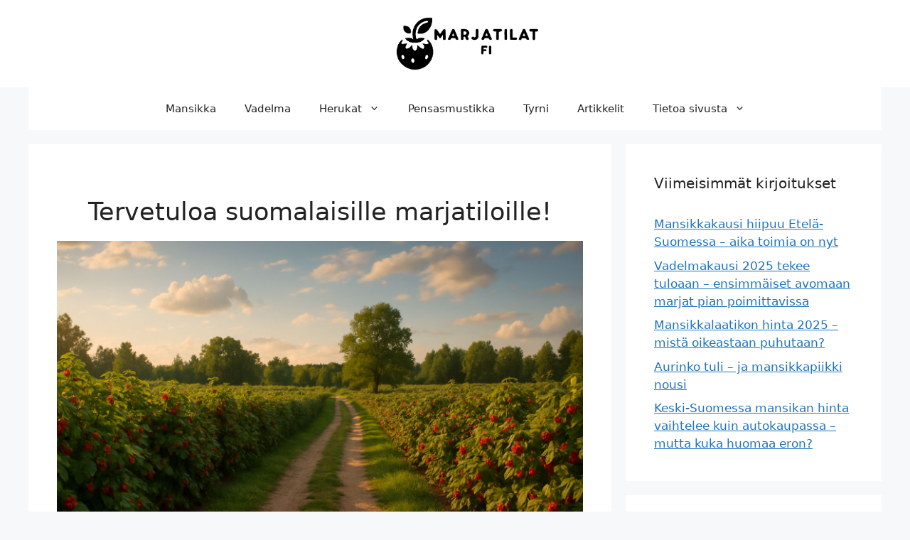

--- FILE ---
content_type: text/html; charset=utf-8
request_url: https://www.google.com/recaptcha/api2/aframe
body_size: 267
content:
<!DOCTYPE HTML><html><head><meta http-equiv="content-type" content="text/html; charset=UTF-8"></head><body><script nonce="i68KUpcgQWkidkSNO5Ne1Q">/** Anti-fraud and anti-abuse applications only. See google.com/recaptcha */ try{var clients={'sodar':'https://pagead2.googlesyndication.com/pagead/sodar?'};window.addEventListener("message",function(a){try{if(a.source===window.parent){var b=JSON.parse(a.data);var c=clients[b['id']];if(c){var d=document.createElement('img');d.src=c+b['params']+'&rc='+(localStorage.getItem("rc::a")?sessionStorage.getItem("rc::b"):"");window.document.body.appendChild(d);sessionStorage.setItem("rc::e",parseInt(sessionStorage.getItem("rc::e")||0)+1);localStorage.setItem("rc::h",'1769059653054');}}}catch(b){}});window.parent.postMessage("_grecaptcha_ready", "*");}catch(b){}</script></body></html>